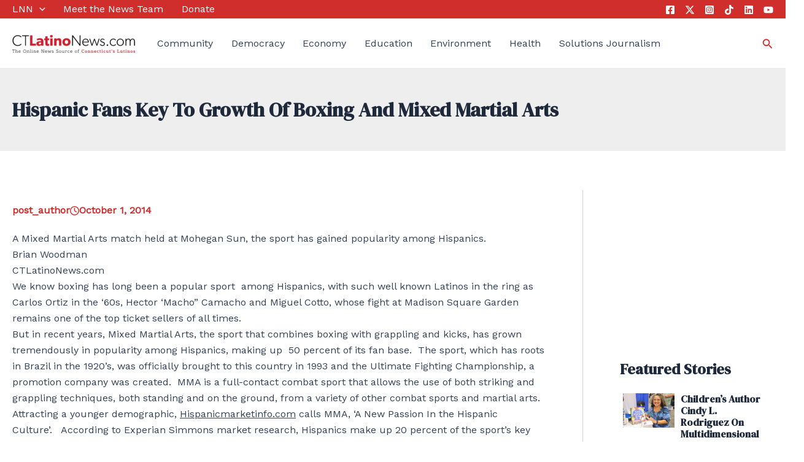

--- FILE ---
content_type: text/html; charset=utf-8
request_url: https://www.google.com/recaptcha/api2/aframe
body_size: 266
content:
<!DOCTYPE HTML><html><head><meta http-equiv="content-type" content="text/html; charset=UTF-8"></head><body><script nonce="6tiQ3kuwczvvN8OScH32aw">/** Anti-fraud and anti-abuse applications only. See google.com/recaptcha */ try{var clients={'sodar':'https://pagead2.googlesyndication.com/pagead/sodar?'};window.addEventListener("message",function(a){try{if(a.source===window.parent){var b=JSON.parse(a.data);var c=clients[b['id']];if(c){var d=document.createElement('img');d.src=c+b['params']+'&rc='+(localStorage.getItem("rc::a")?sessionStorage.getItem("rc::b"):"");window.document.body.appendChild(d);sessionStorage.setItem("rc::e",parseInt(sessionStorage.getItem("rc::e")||0)+1);localStorage.setItem("rc::h",'1769449336429');}}}catch(b){}});window.parent.postMessage("_grecaptcha_ready", "*");}catch(b){}</script></body></html>

--- FILE ---
content_type: text/css
request_url: https://ctlatinonews.com/wp-content/uploads/uag-plugin/assets/5086000/uag-css-5085543.css?ver=1769093438
body_size: 3411
content:
.uag-blocks-common-selector{z-index:var(--z-index-desktop) !important}@media (max-width: 976px){.uag-blocks-common-selector{z-index:var(--z-index-tablet) !important}}@media (max-width: 767px){.uag-blocks-common-selector{z-index:var(--z-index-mobile) !important}}
.uagb-icon-list__wrap{display:flex;align-items:flex-start;justify-content:flex-start}.wp-block-uagb-icon-list-child{padding:0;transition:all 0.2s;display:inline-flex;color:#3a3a3a;align-items:center;text-decoration:none;box-shadow:none}.wp-block-uagb-icon-list-child span.uagb-icon-list__source-wrap{display:block;align-items:center}.uagb-icon-list__source-wrap svg{display:block}.uagb-icon-list__source-image{width:40px}.uagb-icon-list__outer-wrap .uagb-icon-list__content-wrap{color:#3a3a3a;display:flex;align-items:center}
.wp-block-uagb-icon-list-child{position:relative}.wp-block-uagb-icon-list-child>a{position:absolute;top:0;left:0;width:100%;height:100%}img.uagb-icon-list__source-image{max-width:unset}.wp-block-uagb-icon-list-child .uagb-icon-list__label{word-break:break-word}
.wp-block-uagb-icon-list.uagb-block-d3fe0176 .uagb-icon-list__source-image{width: 20px;}.wp-block-uagb-icon-list.uagb-block-d3fe0176 .wp-block-uagb-icon-list-child .uagb-icon-list__source-wrap svg{width: 20px;height: 20px;font-size: 20px;color: #c22222;fill: #c22222;}.wp-block-uagb-icon-list.uagb-block-d3fe0176 .wp-block-uagb-icon-list-child .uagb-icon-list__source-wrap{padding: 0px;border-radius: 0px;border-width: 0px;align-self: center;}.wp-block-uagb-icon-list.uagb-block-d3fe0176 .wp-block-uagb-icon-list-child .uagb-icon-list__label{text-decoration: !important;line-height: em;}.wp-block-uagb-icon-list.uagb-block-d3fe0176 .uagb-icon-list__wrap{display: flex;flex-direction: column;justify-content: center;-webkit-box-pack: center;-ms-flex-pack: center;-webkit-box-align: flex-start;-ms-flex-align: flex-start;align-items: flex-start;margin-top: 20px;margin-right: 0px;margin-bottom: 0px;margin-left: 0px;}.wp-block-uagb-icon-list.uagb-block-d3fe0176 .uagb-icon-list__label{text-align: left;}.wp-block-uagb-icon-list.uagb-block-d3fe0176 .wp-block-uagb-icon-list-child{text-decoration: !important;line-height: em;}.wp-block-uagb-icon-list.uagb-block-d3fe0176.wp-block-uagb-icon-list .wp-block-uagb-icon-list-child{margin-left: 0;margin-right: 0;margin-bottom: 20px;}.wp-block-uagb-icon-list.uagb-block-d3fe0176 .uagb-icon-list__source-wrap{margin-right: 15px;}.uagb-block-47559136.wp-block-uagb-icon-list-child .uagb-icon-list__source-wrap{background:  !important;border-color:  !important;}.uagb-block-47559136.wp-block-uagb-icon-list-child:hover .uagb-icon-list__source-wrap{background:  !important;border-color:  !important;}.uagb-block-5117e5ac.wp-block-uagb-icon-list-child .uagb-icon-list__source-wrap{background:  !important;border-color:  !important;}.uagb-block-5117e5ac.wp-block-uagb-icon-list-child:hover .uagb-icon-list__source-wrap{background:  !important;border-color:  !important;}.uagb-block-648911c6.wp-block-uagb-icon-list-child .uagb-icon-list__source-wrap{background:  !important;border-color:  !important;}.uagb-block-648911c6.wp-block-uagb-icon-list-child:hover .uagb-icon-list__source-wrap{background:  !important;border-color:  !important;}.uagb-block-e41363ef.wp-block-uagb-icon-list-child .uagb-icon-list__source-wrap{background:  !important;border-color:  !important;}.uagb-block-e41363ef.wp-block-uagb-icon-list-child:hover .uagb-icon-list__source-wrap{background:  !important;border-color:  !important;}.uagb-block-3f7cd8bf.wp-block-uagb-icon-list-child .uagb-icon-list__source-wrap{background:  !important;border-color:  !important;}.uagb-block-3f7cd8bf.wp-block-uagb-icon-list-child:hover .uagb-icon-list__source-wrap{background:  !important;border-color:  !important;}@media only screen and (max-width: 976px) {.wp-block-uagb-icon-list.uagb-block-d3fe0176 .uagb-icon-list__source-image{width: 20px;}.wp-block-uagb-icon-list.uagb-block-d3fe0176 .wp-block-uagb-icon-list-child .uagb-icon-list__source-wrap svg{width: 20px;height: 20px;font-size: 20px;}.wp-block-uagb-icon-list.uagb-block-d3fe0176 .wp-block-uagb-icon-list-child .uagb-icon-list__source-wrap {padding: 0px;border-width: 0px;align-self: center;}.wp-block-uagb-icon-list.uagb-block-d3fe0176 .uagb-icon-list__wrap{display: flex;flex-direction: column;justify-content: center;-webkit-box-pack: center;-ms-flex-pack: center;-webkit-box-align: flex-start;-ms-flex-align: flex-start;align-items: flex-start;}.wp-block-uagb-icon-list.uagb-block-d3fe0176.wp-block-uagb-icon-list .wp-block-uagb-icon-list-child{margin-left: 0;margin-right: 0;margin-bottom: 20px;}}@media only screen and (max-width: 767px) {.wp-block-uagb-icon-list.uagb-block-d3fe0176 .uagb-icon-list__source-image{width: 20px;}.wp-block-uagb-icon-list.uagb-block-d3fe0176 .wp-block-uagb-icon-list-child .uagb-icon-list__source-wrap svg{width: 20px;height: 20px;font-size: 20px;}.wp-block-uagb-icon-list.uagb-block-d3fe0176 .wp-block-uagb-icon-list-child .uagb-icon-list__source-wrap{padding: 0px;border-width: 0px;align-self: center;}.wp-block-uagb-icon-list.uagb-block-d3fe0176 .uagb-icon-list__wrap{display: flex;flex-direction: column;justify-content: center;-webkit-box-pack: center;-ms-flex-pack: center;-webkit-box-align: flex-start;-ms-flex-align: flex-start;align-items: flex-start;}.wp-block-uagb-icon-list.uagb-block-d3fe0176.wp-block-uagb-icon-list .wp-block-uagb-icon-list-child{margin-left: 0;margin-right: 0;margin-bottom: 20px;}}.wp-block-uagb-advanced-heading h1,.wp-block-uagb-advanced-heading h2,.wp-block-uagb-advanced-heading h3,.wp-block-uagb-advanced-heading h4,.wp-block-uagb-advanced-heading h5,.wp-block-uagb-advanced-heading h6,.wp-block-uagb-advanced-heading p,.wp-block-uagb-advanced-heading div{word-break:break-word}.wp-block-uagb-advanced-heading .uagb-heading-text{margin:0}.wp-block-uagb-advanced-heading .uagb-desc-text{margin:0}.wp-block-uagb-advanced-heading .uagb-separator{font-size:0;border-top-style:solid;display:inline-block;margin:0 0 10px 0}.wp-block-uagb-advanced-heading .uagb-highlight{color:#f78a0c;border:0;transition:all 0.3s ease}.uag-highlight-toolbar{border-left:0;border-top:0;border-bottom:0;border-radius:0;border-right-color:#1e1e1e}.uag-highlight-toolbar .components-button{border-radius:0;outline:none}.uag-highlight-toolbar .components-button.is-primary{color:#fff}
.uagb-post-grid{margin:0 auto;position:relative}.uagb-post-grid:not(.is-grid) .uagb-post__inner-wrap{background-clip:content-box !important}.uagb-post-grid .uagb-post__inner-wrap{transition:box-shadow 0.2s ease;overflow:hidden}.uagb-post-grid .uagb-post__inner-wrap .uagb-post__taxonomy{display:inline-block}.uagb-post-grid .uagb-post__inner-wrap .uagb-post__taxonomy.default{margin:5px 5px 5px 0}.uagb-post-grid .uagb-post__inner-wrap .uagb-post__taxonomy.highlighted{background:#444;color:#fff;border-radius:2px;flex-direction:row;align-items:flex-end;padding:6px 8px;line-height:1;margin-right:5px;margin-bottom:20px}.uagb-post-grid .uagb-post__inner-wrap .uagb-post__taxonomy.highlighted a{color:#fff}.uagb-post-grid .uagb-post__inner-wrap .uagb-post__taxonomy a{text-decoration:none;color:inherit}.uagb-post-grid .uagb-post__inner-wrap .uagb-post__image .uagb-post__image-equal-height{display:block;height:0;padding-bottom:66.67%;overflow:hidden}.uagb-post-grid .uagb-post__load-more-wrap{width:100%;position:absolute;bottom:-30px}.uagb-post-grid .uagb-post__load-more-wrap .uagb-post-pagination-button{cursor:pointer}.uagb-post-grid .uagb-post__load-more-wrap a{color:inherit}.uagb-post-grid.is-grid article{float:left;display:inline-block}.uagb-post-grid.is-grid.uagb-equal_height_inline-read-more-buttons.uagb-post__image-position-top .uagb-post__text:nth-last-child(2){padding-bottom:100px}.uagb-post-grid.is-grid.uagb-equal_height_inline-read-more-buttons.uagb-post__image-position-top .uagb-post__text:last-child{position:absolute;bottom:20px}.uagb-post-grid.is-grid.uagb-equal_height_inline-read-more-buttons.uagb-post__image-position-background .uagb-post__text:nth-last-child(3){padding-bottom:100px}.uagb-post-grid.is-grid.uagb-equal_height_inline-read-more-buttons.uagb-post__image-position-background .uagb-post__text:nth-last-child(2){position:absolute;bottom:20px}.uagb-post-grid.is-grid.uagb-equal_height_inline-read-more-buttons.uagb-post__image-position-top .uagb-post__inner-wrap,.uagb-post-grid.is-grid.uagb-equal_height_inline-read-more-buttons.uagb-post__image-position-background .uagb-post__inner-wrap{position:relative}.uagb-post-grid.is-grid.uagb-post__image-position-top .uagb-post__image a{display:block;height:0;overflow:hidden;position:relative}.uagb-post-grid.is-grid.uagb-post__image-position-top .uagb-post__image a.uagb-image-ratio-2-3{padding-bottom:66%}.uagb-post-grid.is-grid.uagb-post__image-position-top .uagb-post__image a.uagb-image-ratio-9-16{padding-bottom:56.25%}.uagb-post-grid.is-grid.uagb-post__image-position-top .uagb-post__image a.uagb-image-ratio-1-2{padding-bottom:50%}.uagb-post-grid.is-grid.uagb-post__image-position-top .uagb-post__image a.uagb-image-ratio-1-1{padding-bottom:67%}.uagb-post-grid.is-grid.uagb-post__image-position-top .uagb-post__image a.uagb-image-ratio-inherit{padding-bottom:0;height:auto}.uagb-post-grid.is-grid.uagb-post__image-position-top .uagb-post__image a.uagb-image-ratio-inherit img{position:unset !important}.uagb-post-grid.is-grid.uagb-post__image-position-top .uagb-post__image a[class^="uagb-image-ratio-"]>img{position:absolute;height:100%}.uagb-post-grid.uagb-post__items.is-masonry{display:flex;-ms-flex-wrap:wrap;-webkit-flex-wrap:wrap;flex-wrap:wrap}.uagb-post-grid.uagb-post__items.is-carousel{display:flex;-ms-flex-wrap:wrap;-webkit-flex-wrap:wrap;flex-wrap:wrap;width:100%;visibility:hidden}.uagb-post-grid.is-grid .uagb-post__inner-wrap{height:max-content}.uagb-post-grid.is-grid.uagb-post__equal-height .uagb-post__inner-wrap{height:auto}.uagb-post-grid.is-masonry .uagb-post__inner-wrap{height:auto}.uagb-post-grid .uagb-post__author span,.uagb-post-grid .uagb-post__comment span,.uagb-post-grid .uagb-post__taxonomy span,.uagb-post-grid .uagb-post__date span{font-size:inherit;line-height:inherit;width:inherit;height:inherit;margin-right:4px;vertical-align:bottom}.uagb-post-grid.uagb-post__columns-8:not(.is-grid) article{width:12.5%}.uagb-post-grid.uagb-post__columns-7:not(.is-grid) article{width:14.28%}.uagb-post-grid.uagb-post__columns-6:not(.is-grid) article{width:16.66%}.uagb-post-grid.uagb-post__columns-5:not(.is-grid) article{width:20%}.uagb-post-grid.uagb-post__columns-4:not(.is-grid) article{width:25%}.uagb-post-grid.uagb-post__columns-3:not(.is-grid) article{width:33.33%}.uagb-post-grid.uagb-post__columns-2:not(.is-grid) article{width:50%}.uagb-post-grid.uagb-post__columns-1:not(.is-grid) article{width:100%}@media only screen and (max-width: 600px){.uagb-post-grid div[class*="columns"].is-grid{grid-template-columns:1fr}}.uagb-post-grid .uagb-post__image img{display:block;width:100%;height:auto;max-width:100%}.uagb-post-grid .uagb-post__title{margin-top:0;margin-bottom:0;word-break:break-word}.uagb-post-grid .uagb-post__title a{color:inherit;box-shadow:none;transition:0.3s ease;text-decoration:none}.uagb-post-grid .uagb-post__title a:hover{text-decoration:none}.uagb-post-grid .uagb-post__title a:focus{text-decoration:none}.uagb-post-grid .uagb-post__title a:active{text-decoration:none}.uagb-post-grid .uagb-post-grid-byline>*{margin-right:10px}.uagb-post-grid .uagb-post-grid-byline,.uagb-post-grid .uagb-post__taxonomy{text-transform:capitalize;font-size:14px;font-weight:500;line-height:23px;text-decoration:none}.uagb-post-grid .uagb-post-grid-byline a,.uagb-post-grid .uagb-post-grid-byline a:focus,.uagb-post-grid .uagb-post-grid-byline a:active{color:inherit;font-size:inherit;text-decoration:none}.uagb-post-grid .uagb-post__title a,.uagb-post-grid .uagb-post__title a:focus,.uagb-post-grid .uagb-post__title a:active{color:inherit;font-size:inherit}.uagb-post-grid .uagb-post__author,.uagb-post-grid .uagb-post__date,.uagb-post-grid .uagb-post__comment{display:inline-block;word-break:break-all}.uagb-post-grid .uagb-post__author:not(:last-child)::after,.uagb-post-grid .uagb-post__date:not(:last-child)::after,.uagb-post-grid .uagb-post__comment:not(:last-child)::after{content:"\B7";vertical-align:middle;align-self:center;margin:0 5px;line-height:1}.uagb-post-grid .uagb-post__comment,.uagb-post-grid .uagb-post__taxonomy{display:inline-block}.uagb-post-grid .uagb-post__author a{box-shadow:none}.uagb-post-grid .uagb-post__author a:hover{color:inherit;box-shadow:0 -1px 0 inset}.uagb-post-grid .uagb-post__excerpt{word-break:break-word}.uagb-post-grid .uagb-post__inner-wrap p:last-of-type{margin-bottom:0}.uagb-post-grid .uagb-post__cta{border:none;display:inline-block;background:none}.uagb-post-grid .uagb-post__cta .ast-outline-button{display:inline-flex}.uagb-post-grid .uagb-post__excerpt p{color:inherit}.is-grid.uagb-post__items{display:grid}.wp-block-uagb-post-grid .uagb-post-pagination-wrap{grid-column:1 / -1}.uagb-post__image-position-background .uagb-post__link-complete-box{position:absolute;top:0;left:0;width:100%;height:100%;z-index:11}.uagb-post__image-position-background.uagb-post__image-enabled .uagb-post__text{color:#fff}.uagb-post__image-position-background .uagb-post__text{opacity:1;position:relative;z-index:10;overflow:hidden}.uagb-post__image-position-background .uagb-post__inner-wrap{position:relative;width:100%}.uagb-post__image-position-background .uagb-post__inner-wrap .uagb-post__taxonomy.highlighted,.uagb-post__image-position-background .uagb-post__inner-wrap .uagb-post__taxonomy.default{position:relative;z-index:999}.uagb-post__image-position-background .uagb-post__image img{position:absolute;width:auto;height:auto;min-width:100%;max-width:none;left:50%;top:50%;transform:translate(-50%, -50%);min-height:100%}.uagb-post__image-position-background .uagb-post__image{background-size:cover;background-repeat:no-repeat;background-position:center;overflow:hidden;text-align:center;position:absolute;left:0;top:0;width:100%;height:100%;z-index:2}.uagb-post__image-position-background .uagb-post__image::before{content:"";position:absolute;left:0;top:0;width:100%;height:100%;z-index:1;background-color:rgba(255,255,255,0.5)}.uagb-slick-carousel .is-carousel{padding:0}.uagb-slick-carousel ul.slick-dots{transform:unset;position:relative;padding:unset}.uagb-slick-carousel .slick-prev:not(:hover):not(:active):not(.has-background),.uagb-slick-carousel .slick-next:not(:hover):not(:active):not(.has-background),.uagb-slick-carousel ul.slick-dots li button:not(:hover):not(:active):not(.has-background){background-color:unset}.uagb-post-grid[data-equal-height="yes"] .uagb-post__inner-wrap{display:inline-block;height:100%}.uagb-post__arrow-outside.uagb-post-grid .slick-prev{left:-45px;z-index:1}[dir="rtl"] .uagb-post__arrow-outside.uagb-post-grid .slick-prev{left:-45px;right:auto}.uagb-post__arrow-outside.uagb-post-grid .slick-next{right:-45px}[dir="rtl"] .uagb-post__arrow-outside.uagb-post-grid .slick-next{left:auto;right:-45px}.uagb-post__arrow-inside.uagb-post-grid .slick-prev{left:25px;z-index:1}[dir="rtl"] .uagb-post__arrow-inside.uagb-post-grid .slick-prev{left:auto;right:25px}.uagb-post__arrow-inside.uagb-post-grid .slick-next{right:25px}[dir="rtl"] .uagb-post__arrow-inside.uagb-post-grid .slick-next{left:25px;right:auto}.uagb-post-grid.is-grid article,.uagb-post-grid.is-masonry article,.uagb-post-grid.is-carousel article{box-sizing:border-box}@media (max-width: 976px){.uagb-post__arrow-outside.uagb-post-grid .slick-prev{left:15px;z-index:1}[dir="rtl"] .uagb-post__arrow-outside.uagb-post-grid .slick-prev{left:auto;right:15px}.uagb-post__arrow-outside.uagb-post-grid .slick-next{right:15px}[dir="rtl"] .uagb-post__arrow-outside.uagb-post-grid .slick-next{left:15px;right:auto}:not(.is-grid).uagb-post-grid.uagb-post__columns-tablet-1 article{width:100%}:not(.is-grid).uagb-post-grid.uagb-post__columns-tablet-2 article{width:50%}:not(.is-grid).uagb-post-grid.uagb-post__columns-tablet-3 article{width:33.33%}:not(.is-grid).uagb-post-grid.uagb-post__columns-tablet-4 article{width:25%}:not(.is-grid).uagb-post-grid.uagb-post__columns-tablet-5 article{width:20%}:not(.is-grid).uagb-post-grid.uagb-post__columns-tablet-6 article{width:16.66%}:not(.is-grid).uagb-post-grid.uagb-post__columns-tablet-7 article{width:14.28%}:not(.is-grid).uagb-post-grid.uagb-post__columns-tablet-8 article{width:12.5%}}@media (max-width: 767px){:not(.is-grid).uagb-post-grid.uagb-post__columns-mobile-1 article{width:100%}:not(.is-grid).uagb-post-grid.uagb-post__columns-mobile-2 article{width:50%}:not(.is-grid).uagb-post-grid.uagb-post__columns-mobile-3 article{width:33.33%}:not(.is-grid).uagb-post-grid.uagb-post__columns-mobile-4 article{width:25%}:not(.is-grid).uagb-post-grid.uagb-post__columns-mobile-5 article{width:20%}:not(.is-grid).uagb-post-grid.uagb-post__columns-mobile-6 article{width:16.66%}:not(.is-grid).uagb-post-grid.uagb-post__columns-mobile-7 article{width:14.28%}:not(.is-grid).uagb-post-grid.uagb-post__columns-mobile-8 article{width:12.5%}}.entry .entry-content .uagb-post-grid a{text-decoration:none}.uagb-post-pagination-wrap{display:flex;width:100%;flex-wrap:wrap}.uagb-post-pagination-wrap a.page-numbers,.uagb-post-pagination-wrap span.page-numbers.current{padding:5px 10px;margin:0;display:flex;margin-right:4px;margin-bottom:5px}.uagb-post-grid .uagb-post-inf-loader{margin:0 auto;min-height:58px;line-height:58px;width:160px;text-align:center}.uagb-post-grid .uagb-post-inf-loader div{width:18px;height:18px;background-color:#0085ba;-webkit-border-radius:100%;border-radius:100%;display:inline-block;-webkit-animation:sk-bouncedelay 1.4s infinite ease-in-out both;animation:sk-bouncedelay 1.4s infinite ease-in-out both}.uagb-post-grid .uagb-post-inf-loader .uagb-post-loader-1{-webkit-animation-delay:-0.32s;animation-delay:-0.32s}.uagb-post-grid .uagb-post-inf-loader .uagb-post-loader-2{-webkit-animation-delay:-0.16s;animation-delay:-0.16s}.wp-site-blocks .uagb-post__arrow-outside.uagb-post-grid .slick-next{right:0}.wp-site-blocks .uagb-post__arrow-outside.uagb-post-grid .slick-prev{left:0}@-webkit-keyframes sk-bouncedelay{0%,80%,100%{-webkit-transform:scale(0);transform:scale(0)}40%{-webkit-transform:scale(1);transform:scale(1)}}@keyframes sk-bouncedelay{0%,80%,100%{-webkit-transform:scale(0);transform:scale(0)}40%{-webkit-transform:scale(1);transform:scale(1)}}
.wp-block-uagb-advanced-heading.uagb-block-5117471a.wp-block-uagb-advanced-heading {padding-bottom: 20px;}.wp-block-uagb-advanced-heading.uagb-block-5117471a.wp-block-uagb-advanced-heading .uagb-desc-text{margin-bottom: 15px;}.wp-block-uagb-advanced-heading.uagb-block-5117471a.wp-block-uagb-advanced-heading .uagb-highlight{font-style: normal;font-weight: Default;background: #007cba;color: #fff;-webkit-text-fill-color: #fff;}.wp-block-uagb-advanced-heading.uagb-block-5117471a.wp-block-uagb-advanced-heading .uagb-highlight::-moz-selection{color: #fff;background: #007cba;-webkit-text-fill-color: #fff;}.wp-block-uagb-advanced-heading.uagb-block-5117471a.wp-block-uagb-advanced-heading .uagb-highlight::selection{color: #fff;background: #007cba;-webkit-text-fill-color: #fff;}.uagb-block-a5bbb526.is-grid .uagb-post__inner-wrap{padding-top: 5px;padding-bottom: 5px;padding-left: 5px;padding-right: 5px;box-shadow: 0px 0px 0 #00000070;}.uagb-block-a5bbb526:not(.is-grid) .uagb-post__inner-wrap > .uagb-post__text:last-child{margin-bottom: 5px;}.uagb-block-a5bbb526:not(.is-grid) .uagb-post__inner-wrap > .uagb-post__text:first-child{margin-top: 5px;}.uagb-block-a5bbb526:not(.is-grid).uagb-post__image-position-background .uagb-post__inner-wrap .uagb-post__text:nth-last-child(2) {margin-bottom: 5px;}.uagb-block-a5bbb526:not(.wp-block-uagb-post-carousel):not(.is-grid).uagb-post__items{margin-right: -2.5px;margin-left: -2.5px;}.uagb-block-a5bbb526:not(.is-grid).uagb-post__items article{padding-right: 2px;padding-left: 2px;margin-bottom: 5px;}.uagb-block-a5bbb526:not(.is-grid) .uagb-post__inner-wrap > .uagb-post__text{margin-left: 5px;margin-right: 5px;}.uagb-block-a5bbb526 .uagb-post__inner-wrap{text-align: left;}.uagb-block-a5bbb526 .uagb-post__inner-wrap .uagb-post__cta{padding-bottom: 0px;}.uagb-block-a5bbb526 .uagb-post__image {padding-bottom: 15px;}.uagb-block-a5bbb526 .uagb-post__title{padding-bottom: 5px;}.uagb-block-a5bbb526 .uagb-post-grid-byline{padding-bottom: 15px;}.uagb-block-a5bbb526 .uagb-post__excerpt{padding-bottom: 25px;}.uagb-block-a5bbb526 .uagb-post__image:before{background-color: #000000;opacity: 0.5;}.uagb-block-a5bbb526.is-grid.uagb-post__items{row-gap: 5px;column-gap: 5px;}.uagb-block-a5bbb526.wp-block-uagb-post-grid.is-grid{grid-template-columns: repeat(1 , minmax(0, 1fr));}.uagb-block-a5bbb526.is-grid .uagb-post__inner-wrap:hover{box-shadow: 0px 0px 0 #00000070;}.uagb-block-a5bbb526 .uagb-post__text.uagb-post__title{font-size: 16px;}.uagb-block-a5bbb526 .uagb-post__text.uagb-post__title a{font-size: 16px;}.uagb-block-a5bbb526 .uagb-post__inner-wrap .uagb-post__taxonomy.highlighted{color: #fff;background: #3182ce;}.uagb-block-a5bbb526 .uagb-post__inner-wrap .uagb-post__taxonomy.highlighted a{color: #fff;}.uagb-block-a5bbb526.uagb-post-grid .wp-block-button.uagb-post__text.uagb-post__cta .uagb-text-link.wp-block-button__link {0: ;0: ;0: ;0: ;0: ;0: ;0: ;0: ;0: ;0: none;border-style: none;}.uagb-block-a5bbb526 .uagb-post-pagination-wrap{margin-top: 20px;justify-content: left;margin-left: 10px;}.uagb-block-a5bbb526 .uagb-post-pagination-wrap .page-numbers.current{background-color: #e4e4e4;color: #333333;}.uagb-block-a5bbb526 .uagb-post-pagination-wrap a{background-color: #e4e4e4;color: #777777;}.uagb-block-a5bbb526.uagb-equal_height_inline-read-more-buttons .uagb-post__inner-wrap .uagb-post__text:last-child{left: 5px;right: 5px;}.uagb-block-a5bbb526.wp-block-uagb-post-grid{display: flex;flex-direction: column;}.uagb-block-a5bbb526.wp-block-uagb-post-grid article{display: flex;flex-direction: row;width: 100%;}.uagb-block-a5bbb526.wp-block-uagb-post-grid .uagb-post__image{flex: none;width: 35%;}.uagb-block-a5bbb526.wp-block-uagb-post-grid .uag-post-grid-wrapper{padding-top: 0px;padding-right: 10px;padding-bottom: 0px;padding-left: 10px;width: 100%;display: flex;flex-direction: column;justify-content: center;}@media only screen and (max-width: 976px) {.uagb-block-a5bbb526.wp-block-uagb-post-grid.is-grid{grid-template-columns: repeat(2 , minmax(0, 1fr));}.uagb-block-a5bbb526.is-grid.uagb-post__items{row-gap: 5px;column-gap: 5px;}.uagb-block-a5bbb526:not(.is-grid).uagb-post__items article{padding-right: 2px;padding-left: 2px;margin-bottom: 5px;}.uagb-block-a5bbb526:not(.is-grid).uagb-post__items{margin-right: -2.5px;margin-left: -2.5px;}.uagb-block-a5bbb526.uagb-post-grid .wp-block-button.uagb-post__text.uagb-post__cta .uagb-text-link.wp-block-button__link {border-style: none;}.uagb-block-a5bbb526 .uagb-post__cta a{border-style: none;}.uagb-block-a5bbb526.wp-block-uagb-post-grid .uagb-post__image{width: 45%;}}@media only screen and (max-width: 767px) {.wp-block-uagb-advanced-heading.uagb-block-5117471a .uagb-heading-text{font-size: 22px;}.uagb-block-a5bbb526.wp-block-uagb-post-grid.is-grid{grid-template-columns: repeat(1 , minmax(0, 1fr));}.uagb-block-a5bbb526.is-grid.uagb-post__items{row-gap: 5px;column-gap: 5px;}.uagb-block-a5bbb526:not(.is-grid).uagb-post__items article{padding-right: 2px;padding-left: 2px;margin-bottom: 5px;}.uagb-block-a5bbb526:not(.is-grid).uagb-post__items{margin-right: -2.5px;margin-left: -2.5px;}.uagb-block-a5bbb526.is-grid .uagb-post__inner-wrap .uagb-post__image:first-child{margin-left: 0px;margin-right: 0px;margin-top: 0px;}.uagb-block-a5bbb526.uagb-post-grid .wp-block-button.uagb-post__text.uagb-post__cta .uagb-text-link.wp-block-button__link {border-style: none;}.uagb-block-a5bbb526.wp-block-uagb-post-grid .uag-post-grid-wrapper{width: unset;}.uagb-block-a5bbb526.wp-block-uagb-post-grid .uagb-post__image{width: unset;}.uagb-block-a5bbb526.wp-block-uagb-post-grid{display: grid;}.uagb-block-a5bbb526.wp-block-uagb-post-grid article{display: inline-block;}.uagb-block-a5bbb526 .uagb-post__text.uagb-post__title{font-size: 22px;}.uagb-block-a5bbb526 .uagb-post__text.uagb-post__title a{font-size: 22px;}}.wp-block-uagb-advanced-heading.uagb-block-d266766c.wp-block-uagb-advanced-heading .uagb-desc-text{margin-bottom: 15px;}.wp-block-uagb-advanced-heading.uagb-block-d266766c.wp-block-uagb-advanced-heading .uagb-highlight{font-style: normal;font-weight: Default;background: #007cba;color: #fff;-webkit-text-fill-color: #fff;}.wp-block-uagb-advanced-heading.uagb-block-d266766c.wp-block-uagb-advanced-heading .uagb-highlight::-moz-selection{color: #fff;background: #007cba;-webkit-text-fill-color: #fff;}.wp-block-uagb-advanced-heading.uagb-block-d266766c.wp-block-uagb-advanced-heading .uagb-highlight::selection{color: #fff;background: #007cba;-webkit-text-fill-color: #fff;}.wp-block-uagb-icon-list.uagb-block-6ce01998 .uagb-icon-list__source-image{width: 16px;}.wp-block-uagb-icon-list.uagb-block-6ce01998 .wp-block-uagb-icon-list-child .uagb-icon-list__source-wrap svg{width: 16px;height: 16px;font-size: 16px;}.wp-block-uagb-icon-list.uagb-block-6ce01998 .wp-block-uagb-icon-list-child .uagb-icon-list__source-wrap{padding: 0px;border-radius: 0px;border-width: 0px;align-self: center;}.wp-block-uagb-icon-list.uagb-block-6ce01998 .wp-block-uagb-icon-list-child .uagb-icon-list__label{text-decoration: !important;line-height: em;}.wp-block-uagb-icon-list.uagb-block-6ce01998 .uagb-icon-list__wrap{display: flex;flex-direction: column;justify-content: center;-webkit-box-pack: center;-ms-flex-pack: center;-webkit-box-align: flex-start;-ms-flex-align: flex-start;align-items: flex-start;}.wp-block-uagb-icon-list.uagb-block-6ce01998 .uagb-icon-list__label{text-align: left;}.wp-block-uagb-icon-list.uagb-block-6ce01998 .wp-block-uagb-icon-list-child{text-decoration: !important;line-height: em;}.wp-block-uagb-icon-list.uagb-block-6ce01998.wp-block-uagb-icon-list .wp-block-uagb-icon-list-child{margin-left: 0;margin-right: 0;margin-bottom: 10px;}.wp-block-uagb-icon-list.uagb-block-6ce01998 .uagb-icon-list__source-wrap{margin-right: 15px;}.uagb-block-ef679dea.wp-block-uagb-icon-list-child .uagb-icon-list__source-wrap svg{fill: var(--ast-global-color-0) !important;color: var(--ast-global-color-0) !important;}.uagb-block-ef679dea.wp-block-uagb-icon-list-child .uagb-icon-list__source-wrap{background:  !important;border-color:  !important;}.uagb-block-ef679dea.wp-block-uagb-icon-list-child:hover .uagb-icon-list__source-wrap{background:  !important;border-color:  !important;}.uagb-block-844bfa16.wp-block-uagb-icon-list-child .uagb-icon-list__source-wrap svg{fill: var(--ast-global-color-0) !important;color: var(--ast-global-color-0) !important;}.uagb-block-844bfa16.wp-block-uagb-icon-list-child .uagb-icon-list__source-wrap{background:  !important;border-color:  !important;}.uagb-block-844bfa16.wp-block-uagb-icon-list-child:hover .uagb-icon-list__source-wrap{background:  !important;border-color:  !important;}.uagb-block-52d489db.wp-block-uagb-icon-list-child .uagb-icon-list__source-wrap svg{fill: var(--ast-global-color-0) !important;color: var(--ast-global-color-0) !important;}.uagb-block-52d489db.wp-block-uagb-icon-list-child .uagb-icon-list__source-wrap{background:  !important;border-color:  !important;}.uagb-block-52d489db.wp-block-uagb-icon-list-child:hover .uagb-icon-list__source-wrap{background:  !important;border-color:  !important;}@media only screen and (max-width: 976px) {.wp-block-uagb-icon-list.uagb-block-6ce01998 .uagb-icon-list__source-image{width: 16px;}.wp-block-uagb-icon-list.uagb-block-6ce01998 .wp-block-uagb-icon-list-child .uagb-icon-list__source-wrap svg{width: 16px;height: 16px;font-size: 16px;}.wp-block-uagb-icon-list.uagb-block-6ce01998 .wp-block-uagb-icon-list-child .uagb-icon-list__source-wrap {padding: 0px;border-width: 0px;align-self: center;}.wp-block-uagb-icon-list.uagb-block-6ce01998 .uagb-icon-list__wrap{display: flex;flex-direction: column;justify-content: center;-webkit-box-pack: center;-ms-flex-pack: center;-webkit-box-align: flex-start;-ms-flex-align: flex-start;align-items: flex-start;}.wp-block-uagb-icon-list.uagb-block-6ce01998.wp-block-uagb-icon-list .wp-block-uagb-icon-list-child{margin-left: 0;margin-right: 0;margin-bottom: 10px;}}@media only screen and (max-width: 767px) {.wp-block-uagb-advanced-heading.uagb-block-d266766c .uagb-heading-text{font-size: 22px;}.wp-block-uagb-icon-list.uagb-block-6ce01998 .uagb-icon-list__source-image{width: 16px;}.wp-block-uagb-icon-list.uagb-block-6ce01998 .wp-block-uagb-icon-list-child .uagb-icon-list__source-wrap svg{width: 16px;height: 16px;font-size: 16px;}.wp-block-uagb-icon-list.uagb-block-6ce01998 .wp-block-uagb-icon-list-child .uagb-icon-list__source-wrap{padding: 0px;border-width: 0px;align-self: center;}.wp-block-uagb-icon-list.uagb-block-6ce01998 .uagb-icon-list__wrap{display: flex;flex-direction: column;justify-content: center;-webkit-box-pack: center;-ms-flex-pack: center;-webkit-box-align: flex-start;-ms-flex-align: flex-start;align-items: flex-start;}.wp-block-uagb-icon-list.uagb-block-6ce01998.wp-block-uagb-icon-list .wp-block-uagb-icon-list-child{margin-left: 0;margin-right: 0;margin-bottom: 10px;}}